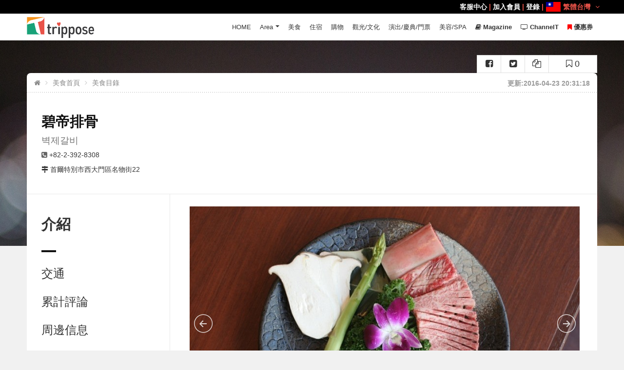

--- FILE ---
content_type: text/html; charset=UTF-8
request_url: https://tw.trippose.com/restaurant/byeokje-galbi-sinchon-branch
body_size: 19318
content:
<!DOCTYPE html>
<!--[if IE 7 ]> <html class="ie ie7"> <![endif]-->
<!--[if IE 8 ]> <html class="ie ie8"> <![endif]-->
<!--[if IE 9 ]> <html class="ie ie9"> <![endif]-->
<!--[if (gt IE 9)|!(IE)]><!-->
<html lang="zh"> <!--<![endif]-->
<head>
<meta name="google-site-verification" content="yqb3IHa1uPXp5Vx95F3u4Joj6c8G4RV_2QcGI5S2Dc0" />
<meta name="msvalidate.01" content="7D6262BD25B52AC656591ED35A4C3B8B" />
<meta charset="utf-8">
<meta http-equiv="cache-control" content="no-cache,must-revalidate"/>
<meta http-equiv="expires" content="0"/>

<meta http-equiv="content-language" content="zh-tw" />
<link rel="canonical" href="https://tw.trippose.com/restaurant/byeokje-galbi-sinchon-branch" >
<link rel="alternate" href="https://www.trippose.com/restaurant/byeokje-galbi-sinchon-branch" hreflang="ja-JP" />
<link rel="alternate" href="https://en.trippose.com/restaurant/byeokje-galbi-sinchon-branch" hreflang="en" />
<link rel="alternate" href="https://cn.trippose.com/restaurant/byeokje-galbi-sinchon-branch" hreflang="zh-CN" />
<link rel="alternate" href="https://tw.trippose.com/restaurant/byeokje-galbi-sinchon-branch" hreflang="zh-Hans-TW" />
<link rel="alternate" href="https://hk.trippose.com/restaurant/byeokje-galbi-sinchon-branch" hreflang="zh-Hans-HK" />
<meta name="viewport" content="width=device-width, initial-scale=0.85, maximum-scale=3, user-scalable=yes,minimum-scale=0.5">
<title>碧帝排骨 | 벽제갈비   : TRIPPOSE</title>
<meta name="description" content="碧帝排骨是從1986年開始營業至今的韓牛高級專賣餐廳，僅選用1等韓牛，並且堅守的1等韓牛的美味。" />
<!-- <meta name="keywords" content="" /> -->
<link rel="shortcut icon" href="/favicon.ico" type="image/x-icon">
<link rel="icon" href="/favicon.ico" type="image/x-icon">

<!-- 페이스북용  -->
<meta property="og:type" content="article" />
<meta property="og:image" content="https://img.trippose.com/thum/1013138/600/450">
<meta property="og:url" content="https://tw.trippose.com/restaurant/byeokje-galbi-sinchon-branch" />
<meta property="og:site_name" content="Trippose - 韓國旅遊" />
<meta property="og:title" content="碧帝排骨 | 벽제갈비   : TRIPPOSE" />
<meta property="og:description" content="碧帝排骨是從1986年開始營業至今的韓牛高級專賣餐廳，僅選用1等韓牛，並且堅守的1等韓牛的美味。" />
<!-- 트위터 -->
<meta name="twitter:card" content="summary" />
<meta name="twitter:url" content="https://tw.trippose.com/restaurant/byeokje-galbi-sinchon-branch" />
<meta name="twitter:title" content="碧帝排骨 | 벽제갈비   : TRIPPOSE" />
<meta name="twitter:description" content="碧帝排骨是從1986年開始營業至今的韓牛高級專賣餐廳，僅選用1等韓牛，並且堅守的1等韓牛" />
<meta name="twitter:image" content="https://img.trippose.com/thum/1013138/600/450" />
<!-- 구글 애드센스 -->
<meta name="google-adsense-account" content="ca-pub-4512469379678890">

<meta http-equiv="X-UA-Compatible" content="IE=Edge">
<meta name="apple-mobile-web-app-capable" content="yes">
<!-- Font Google -->
<!-- <link href='http://fonts.googleapis.com/css?family=Lato:300,400%7COpen+Sans:300,400,600' rel='stylesheet' type='text/css'> -->
<!-- End Font Google -->
<!-- Library CSS -->
<link rel="stylesheet" href="//maxcdn.bootstrapcdn.com/font-awesome/4.5.0/css/font-awesome.min.css?v=1000160">
<link rel="stylesheet" href="/css/library/bootstrap.min.css?v=1000160">
<link rel="stylesheet" href="https://img.trippose.com/css/library/jquery-ui.min.css?v=1000160">
<link rel="stylesheet" href="https://img.trippose.com/css/library/owl.carousel.css?v=1000160">
<link rel="stylesheet" href="https://img.trippose.com/js/jquery.mb.YTPlayer/dist/css/jquery.mb.YTPlayer.min.css?v=1000160">

<link rel="stylesheet" href="https://img.trippose.com/css/library/magnific-popup.css?v=1000160">
<link rel="stylesheet" href="/css/weather-icons.min.css?v=1000160">
<!-- End Library CSS -->
<link rel="stylesheet" href="https://www.trippose.com/css/style.css?v=1000160">
<link rel="stylesheet" href="https://img.trippose.com/css/response.css?v=1000160">
<link rel="stylesheet" href="https://img.trippose.com/css/response-1199.css?v=1000160">
<link rel="stylesheet" href="https://img.trippose.com/css/response-991.css?v=1000160">
<link rel="stylesheet" href="https://img.trippose.com/css/response-767.css?v=1000160">
<link rel="stylesheet" href="https://img.trippose.com/css/response-480.css?v=1000160">
<!-- <link rel="stylesheet" href="https://img.trippose.com/css/response-320.css?v=1000160"> -->

<!-- Latest compiled and minified JavaScript -->
<script src="https://cdn.pannellum.org/2.3/pannellum.js"></script>
<!-- Latest compiled and minified CSS -->
<link rel="stylesheet" href="https://cdn.pannellum.org/2.3/pannellum.css?__v=0.8.5.1">
<script async src="https://www.googletagmanager.com/gtag/js?id=UA-67898741-2"></script>
<script>
  window.dataLayer = window.dataLayer || [];
  function gtag(){dataLayer.push(arguments);}
  gtag('js', new Date());

  gtag('config', 'UA-67898741-2');
  var _LAN = 'TW';

var _LAN = 'TW';
</script>


</head>
<body >
<!-- Wrap -->
<div id="wrap">
<style>
	.hcsb_poweredBy, .hcsb_topTitle{display:none !important}
	.labelssss{
	  color:white;
	  background-color:red;
	  font-size:20px;
	  text-align:center;width:80px;height:80px;line-height:80px;border-radius:100%;white-space:nowrap;
	}
</style>

 <!-- Header -->
 <header id="header" class="header">
	<div class="container">
	 <div class="logo float-left">
	<a href="/" title=""><img src="/images/logo-header2.png?v=1" alt=""></a>
</div>
	  <!-- Bars -->
	  <div class="bars" id="bars"></div>
	  <!-- End Bars -->
		<nav class="navigation nav-c nav-desktop" id="navigation" data-menu-type="1200">
	<div class="nav-inner">
		<a href="#" class="bars-close" id="bars-close"  style="display:none"></a>
		<div class="tb">
			<div class="tb-cell">
				<ul class="menu-list">
					<li><a href="/">HOME</a></li>
					<li>
						<a href="#">Area</a>
						<ul class="sub-menu">
							<li><a href="/seoul/">首爾</a></li>
							<li><a href="/incheon/">仁川</a></li>
							<li><a href="/daejeon/">大田</a></li>
							<li><a href="/daegu/">大邱</a></li>
							<li><a href="/gwangju/">光州</a></li>
							<li><a href="/busan/">釜山</a></li>
							<li><a href="/gyeonggido/">京畿道</a></li>
							<li><a href="/gangwondo/">江原道</a></li>
							<li><a href="/chungcheongdo/">忠淸道</a></li>
							<li><a href="/gyeongsangdo/">慶尙道</a></li>
							<li><a href="/jeollado/">全羅道</a></li>
							<li><a href="/jeju/">濟州</a></li>
						</ul>
					</li>
					<li ><a href="/food/">美食</a></li>
					<li >
						<a href="/lodge/">住宿</a>
					</li>
					<li ><a href="/shopping/" >購物</a></li>
					<li ><a href="/culture-tour/" >觀光/文化</a></li>
					<li ><a href="/ticket-festival-show/">演出/慶典/門票</a></li>
					<li ><a href="/beauty/" >美容/SPA</a></li>
					<li ><a href="/magazine/" ><i class="fa fa-book"></i> <strong>Magazine</strong></a></li>
					<li ><a href="/channel/" ><i class="fa fa-television"></i> <strong>ChannelT</strong></a></li>
										<li ><a href="/coupon/"><i class="fa fa-bookmark" style="color:#f00"></i> <strong>優惠券</strong></a></li>
				</ul>
			</div>
		</div>
	</div>
	</nav>
	<!--End Navigation-->
	<nav class="top-nav" style="box-sizing:border-box;padding-left:15px">
	 	<ul >
	 		<li class="mli">
	 				 			<a href="/help/faq">客服中心</a> |
									<a href="/member/join">加入會員</a> |
					<a href="/member/login">登錄</a> |
								 <div class="currency-lang-bottom dropdown-cn float-right" style="margin-left:5px">
					<div class="dropdown-head">
					<img src="/images/icon/flag_tw.png" />繁體台灣
											<span class="angle-down"><i class="fa fa-angle-down"></i></span>
					</div>
					<div class="dropdown-body">
						<ul>
						 <li ><a href="//www.trippose.com/restaurant/byeokje-galbi-sinchon-branch"><img src="/images/icon/flag_jp.png" />日本語</a></li>
						 <li ><a href="//en.trippose.com/restaurant/byeokje-galbi-sinchon-branch"><img src="/images/icon/flag_en.png" />English</a></li>
						 <li ><a href="//cn.trippose.com/restaurant/byeokje-galbi-sinchon-branch"><img src="/images/icon/flag_cn.png" />简体中文</a></li>
						 <li class="current"><a href="//tw.trippose.com/restaurant/byeokje-galbi-sinchon-branch"><img src="/images/icon/flag_tw.png" />繁體台灣</a></li>
						 <li ><a href="//hk.trippose.com/restaurant/byeokje-galbi-sinchon-branch"><img src="/images/icon/flag_hk.png" />繁體香港</a></li>
						</ul>
					</div>
				   </div>
	 		</li>
	 	</ul>
	</nav>
	</div>
 </header>
 <!-- End Header -->

<!--Banner-->

<section class="sub-banner">
					<div class="bg-parallax" style="background-image:url('/img/bg/bokeh-514948_1920.jpg'); height: 450px;" ></div>

				<div class="logo-banner text-center">
	<a href="/" title="">
	 <img src="/images/logo-banner.png" alt="">
	</a>
</div>
</section>
		<!--End Banner-->
<!-- Main -->
<script type="application/ld+json">
{
 "@context": "http://schema.org",
 "@type": "BreadcrumbList",
 "itemListElement":
 [
  {
   "@type": "ListItem",
   "position": 1,
   "item":
   {
    "@id": "/",
    "name": "首頁"
    }
  },
  {
   "@type": "ListItem",
   "position": 2,
   "item":
   {
    "@id": "/food/",
    "name": "美食首頁"
    }
  },
  {
   "@type": "ListItem",
  "position": 3,
  "item":
   {
     "@id": "/food/list/",
     "name": "美食目錄"
   }
  }
 ]
}
</script>
<div class="main main-dt" >
	<div class="container">
		<div class="main-cn bg-white clearfix">
			<div class="detail-sns-box">
				<a href="javascript:void(0)" title=""  a-key="byeokje-galbi-sinchon-branch" class="add-bookmark awe-btn awe-btn-3 awe-btn-small" >
					<i class="fa fa-bookmark-o"></i> <span>0</span>
				</a>
				<a href="javascript:void(0)" title=""  class="share-url-copy add-sns-facebook awe-btn awe-btn-3 awe-btn-small" ><i class="fa fa-copy"></i></span></a>
				<a href="javascript:void(0)" title=""  class="share-twitter add-sns-twitter awe-btn awe-btn-3 awe-btn-small" ><i class="fa fa-twitter-square"></i></span></a>
				<a href="javascript:void(0)" title=""  class="share-facebook add-sns-google awe-btn awe-btn-3 awe-btn-small" ><i class="fa fa-facebook-square"></i></span></a>
			</div>
			<section class="breakcrumb-sc">
				<ul class="breadcrumb arrow">
					<li><a href="/"><i class="fa fa-home"></i></a></li>
										<li><a href="/food" title="">美食首頁</a></li>
					<li><a href="/food/list/" title="">美食目錄</a></li>
					
				</ul>

				<div class="support float-right">
					<small>更新:2016-04-23 20:31:18</small>
				</div>
			</section>
			<!-- End Breakcrumb -->
						</script>
			<!-- Header Detail -->
			<section class="head-detail"  >
				<div class="head-dt-cn">
					<div class="row">
						<div class="col-sm-12">
							<h1>
								碧帝排骨																<small style="display:block;margin-top:10px">벽제갈비</small>
							</h1>

							<ul>
														<li><i class="fa fa-phone-square"></i> <span>+82-2-392-8308</span></li>
																												</ul>


							<div class="start-address"  >

								<address class="address">
									<i class="fa fa-map-signs"></i> 首爾特別市西大門區名物街22 								</address>

							</div>

						</div>
											</div>
				</div>
			</section>
			<!-- End Header Detail -->
						<!-- Check Rates-->
			<section class="check-rates detail-cn" id="check-rates">
				<div class="row">
					<div class="col-lg-3 detail-sidebar ">
						<div class="scroll-heading">
							<h2>介紹</h2>
							<hr class="hr">
																					<a href="#about-area" title="">交通</a>
							<a href="#review-detail" title="">累計評論</a>
							<a href="#about-distance" title="">周邊信息</a>

						</div>
					</div>
					<div class="col-lg-9 check-rates-cn date-availability-cn">
						<div class="row">
						<div class="row">
						<div >
							<!-- 슬라이더 -->
														<div id="jssor_1" style="position: relative; margin: 0 auto; top: 0px; left: 0px; width: 800px; height: 533px; overflow: hidden; visibility: hidden; background-color: #24262e;">
									<!-- Loading Screen -->
									<div data-u="loading" style="position: absolute; top: 0px; left: 0px;">
										<div style="filter: alpha(opacity=70); opacity: 0.7; position: absolute; display: block; top: 0px; left: 0px; width: 100%; height: 100%;"></div>
										<div style="position:absolute;display:block;background:url('/slider/loading.gif') no-repeat center center;top:0px;left:0px;width:100%;height:100%;"></div>
									</div>
									<div data-u="slides" style="cursor: default; position: relative; top: 0px; left: 0px; width: 800px; height: 533px; overflow: hidden;">
																				<div data-p="144.50" style="display: none;">
													<img data-u="image" src="//img.trippose.com/thum/1013133/800/533" />
													<img data-u="thumb" src="//img.trippose.com/thum/1013133/82/55" />
												</div>
																		<div data-p="144.50" style="display: none;">
													<img data-u="image" src="//img.trippose.com/thum/1013134/800/533" />
													<img data-u="thumb" src="//img.trippose.com/thum/1013134/82/55" />
												</div>
																		<div data-p="144.50" style="display: none;">
													<img data-u="image" src="//img.trippose.com/thum/1013135/800/533" />
													<img data-u="thumb" src="//img.trippose.com/thum/1013135/82/55" />
												</div>
																		<div data-p="144.50" style="display: none;">
													<img data-u="image" src="//img.trippose.com/thum/1013136/800/533" />
													<img data-u="thumb" src="//img.trippose.com/thum/1013136/82/55" />
												</div>
																		<div data-p="144.50" style="display: none;">
													<img data-u="image" src="//img.trippose.com/thum/1013137/800/533" />
													<img data-u="thumb" src="//img.trippose.com/thum/1013137/82/55" />
												</div>
																		<div data-p="144.50" style="display: none;">
													<img data-u="image" src="//img.trippose.com/thum/1013138/800/533" />
													<img data-u="thumb" src="//img.trippose.com/thum/1013138/82/55" />
												</div>
																		<div data-p="144.50" style="display: none;">
													<img data-u="image" src="//img.trippose.com/thum/1013139/800/533" />
													<img data-u="thumb" src="//img.trippose.com/thum/1013139/82/55" />
												</div>
																		<div data-p="144.50" style="display: none;">
													<img data-u="image" src="//img.trippose.com/thum/1013140/800/533" />
													<img data-u="thumb" src="//img.trippose.com/thum/1013140/82/55" />
												</div>
																		<div data-p="144.50" style="display: none;">
													<img data-u="image" src="//img.trippose.com/thum/1013141/800/533" />
													<img data-u="thumb" src="//img.trippose.com/thum/1013141/82/55" />
												</div>
																		<div data-p="144.50" style="display: none;">
													<img data-u="image" src="//img.trippose.com/thum/1013142/800/533" />
													<img data-u="thumb" src="//img.trippose.com/thum/1013142/82/55" />
												</div>
																		<div data-p="144.50" style="display: none;">
													<img data-u="image" src="//img.trippose.com/thum/1013143/800/533" />
													<img data-u="thumb" src="//img.trippose.com/thum/1013143/82/55" />
												</div>
								
									</div>
									<!-- Thumbnail Navigator -->
									<div data-u="thumbnavigator" class="jssort01" style="position:absolute;left:0px;bottom:0px;width:800px;height:80px;" data-autocenter="1">
										<!-- Thumbnail Item Skin Begin -->
										<div data-u="slides" style="cursor: default;">
											<div data-u="prototype" class="p">
												<div class="w">
													<div data-u="thumbnailtemplate" class="t"></div>
												</div>
												<div class="c"></div>
											</div>
										</div>
										<!-- Thumbnail Item Skin End -->
									</div>
									<!-- Arrow Navigator -->
									<span data-u="arrowleft" class="jssora05l" style="top:220px;left:8px;width:40px;height:40px;"></span>
									<span data-u="arrowright" class="jssora05r" style="top:220px;right:8px;width:40px;height:40px;"></span>
							</div>
													</div>
						</div>
						</div>
						<!-- Description -->
						<div class="tour-description"  style="margin-bottom:40px">

						

							<div class="tour-detail-text" style="margin-bottom:40px" id="overview_div">
								<p>
								<p>碧帝排骨是從1986年開始營業至今的韓牛高級專賣餐廳，僅選用1等韓牛，並且堅守的1等韓牛的美味。</p>								</p>

							</div>
							<h2 class="title-detail">利用情報</h2>
							<div class="optional-list" style="margin-bottom:40px">
														<p><span>・特色菜 : </span> 炭烤排骨</p>
														<p><span>・問詢及嚮導 : </span> +82-2-392-8308</p>
														<p><span>・營業時間 : </span> 11:30~12:30</p>
														<p><span>・停車場 : </span> 有</p>
														<p><span>・預約須知 : </span> 接受預約</p>
														<p><span>・休息日 : </span> 全年無休</p>
														<p><span>・座位數 : </span> 100席</p>
														<p><span>・禁煙（是否可吸煙） : </span> 禁煙</p>
														<p><span>・菜單 : </span> 韓牛生排骨 - 77,000韓元
<br>韓牛生牛里脊 - 58,000韓元 
<br>韓牛特牛里脊 - 66,000韓元
<br>韓牛醬燒排骨 - 49,000韓元
<br>韓牛烤肉 - 33,000韓元</p>
														</div>
														<h2 class="title-detail">
								洗手間							</h2>
							<div class="tour-detail-text" style="margin-bottom:40px">
								位於餐廳內的男女分離洗手間							</div>
							




						</div>
				</div>
			</section>
			<!-- End Check Rates -->

			<!-- About Area -->
						<!-- End About Area -->

			<!-- About Area -->
						<!-- End About Area -->

			<!-- About Area -->
			<section class="about-area detail-cn" id="about-area">
				<div class="row">
					<div class="col-lg-3 detail-sidebar">
						<div class="scroll-heading">
							<h2>交通</h2>
							<hr class="hr">
							<a href="#check-rates" title="">介紹</a>
																					<a href="#review-detail" title="">累計評論</a>
							<a href="#about-distance" title="">周邊信息</a>

						</div>
					</div>
					<div class="col-lg-9">
						<div class="about-area-text">
							<h2>交通</h2>
							<p>
															</p>
						</div>
						<div class="hotel-detail-map">
							<div id="hotel-detail-map" data-latlng="37.55779064800,126.93799718210"></div>
							<p class="about-area-location"><i class="fa  fa-map-marker"></i>首爾特別市西大門區名物街22</p>
						</div>
						<br />

													<h3>Traffic information</h3>
															<ul>
																	<li><i class="fa fa-train" aria-hidden="true"></i> Subway Line 2 <b>Sinchon</b> (신촌）- 311m </li>
																	<li><i class="fa fa-train" aria-hidden="true"></i> Subway Line K <b></b> (신촌(경의중앙선)）- 440.7m </li>
																	<li><i class="fa fa-train" aria-hidden="true"></i> Subway Line K <b></b> (서강대）- 687.3m </li>
																</ul>
													

							<div class="tour-detail-text" style="margin-bottom:40px;margin-top: 50px;">

								<p>
								<h3 style="text-align: center;display: block;"><span style="color:#FFFFFF;background-color:#FF7A85;display: block;padding: 11px;font-weight:bold">為你推薦韓國人氣優惠券信息</span><a href="EN.trippose.com/tour/seoulland" target="_blank"><span style="color:#FF0000;"></span></a></h3>

<h3><a href="/tour/seoulland" target="_blank"><span style="color:#FF0000;"></span></a></h3>

<div class="row three-col">
<div class="col-md-4 col-1">
<p><img alt="" src="//img.trippose.com/thum/1105159/600/600" /></p>

<p>★<strong><a href="/tour/seoulland" target="_blank">Seoulland Amusement Park Daily Pass Discount Ticket</a></strong></p>
</div>

<div class="col-md-4 col-2">
<p><img alt="" src="//img.trippose.com/thum/1080629/600/600" /></p>

<p>★<strong><a href="/este/myeongdong-hana-mud-sauna" target="_blank">明洞花MUD汗蒸幕（Hana Mud汗蒸房 女性專用汗蒸房）</a></strong></p>
</div>

<div class="col-md-4 col-3">
<p><img alt="" src="//img.trippose.com/thum/1106566/600/600" /></p>

<p>★<strong><a href="/magazine?cate=11" target="_blank">今天誰最耀眼？揭秘K-pop偶像與韓流明星的生日派對！</a></strong></p>
</div>
</div>

<p><span style="font-size: 14px;"></span></p>

<div class="row three-col">
<div class="col-md-4 col-1">
<p><img alt="" src="//img.trippose.com/thum/1105308/600/600" />▷▶<strong><a href="/restaurant/dami-porridge" target="_blank">多味粥 明洞本店クーポン<br />
Dami Porridge(Damijuk) Coupon</a></strong></p>
</div>

<div class="col-md-4 col-2">
<p><img alt="" src="//img.trippose.com/thum/1105512/600/600" /><br />
▷▶&nbsp;<strong><a href="/shopping/all-mask-story-coupon" target="_blank">ALL MASK STORY Myeongdong Branch Coupon x GIFT</a></strong></p>
</div>

<div class="col-md-4 col-3">
<p><img alt="" src="//img.trippose.com/thum/1105618/600/600" /><br />
▷▶ <strong><a href="https://www.trippose.com/magazine/immerse-in-the-ultimate-casino-excursion-of-south-korea" target="_blank">Paradise Walkerhill Casino Coupon</a></strong></p>
</div>
</div>

<div class="row three-col">
<div class="col-md-4 col-1">
<p><img alt="" src="//img.trippose.com/thum/1105945/600/600" /></p>

<p>▷▶ <em><strong><a href="/magazine/enjoy-the-best-of-myeongdong" target="_blank">享受明洞，首爾的精華，利用獨家優惠券 - 韓國之旅的必訪勝地！</a></strong></em></p>
</div>

<div class="col-md-4 col-2">
<p><img alt="" src="//img.trippose.com/thum/1105130/600/600" /></p>

<p>▶▷<a href="/search?k=신세계" target="_blank">&nbsp;<strong>新世界免稅店優惠券<br />
新世界百貨店總店</strong></a></p>
</div>

<div class="col-md-4 col-3">
<p><img alt="" src="//img.trippose.com/thum/1105949/600/600" /></p>

<p>▶▷ <a href="/restaurant/deungchonshabukalguksu-myeongdong-branch" target="_blank"><strong>Deungchon Shabu Kalguksu Myeongdong Branch COUPON</strong></a></p>
</div>
</div>

<div style="text-align: center;"><span style="color:#008000;"></span>

<div style="text-align: center;"><span style="color:#008000;"><br />
▼</span> <a href="/tour/incheon-five-senses-stamp-tour" target="_blank"><span style="color:#FF0000;"></span><span style="color:#FF0000;">全感官體驗「1883仁川全球蓋章之旅」</span></a><span style="color:#008000;">▼</span></div>
<span style="color:#008000;"><a href="/tour/incheon-five-senses-stamp-tour" target="_blank"><img alt="" src="//img.trippose.com/thum/1108144/1499/537" /></a><br />
<br />
<br />
▼</span> <a href="/magazine/immerse-in-the-ultimate-casino-excursion-of-south-korea" target="_blank"><span style="color:#FF0000;">Korea Casino Coupon /&nbsp;韓国カジノクーポン / 韓國娛樂場優惠券</span></a>&nbsp;<span style="color:#008000;">▼</span></div>
<a href="/magazine/immerse-in-the-ultimate-casino-excursion-of-south-korea" target="_blank"><img alt="" src="//img.trippose.com/thum/1107639/1884/564" /></a>								</p>

							</div>
					</div>


				</div>
			</section>
			<!-- End About Area -->

			<!-- Hotel Detail Reviews -->
			<section class="review-detail detail-cn" id="review-detail">

				<div class="row">
					<div class="col-lg-3 detail-sidebar">
						<div class="scroll-heading">
							<h2>累計評論</h2>
							<hr class="hr">
							<a href="#check-rates" title="">介紹</a>
																					<a href="#about-distance" title="">周邊信息</a>
							<a href="#about-area" title="">交通</a>
						</div>
					</div>
					<div class="col-lg-9 review-detail-cn">
						<!-- Review All -->
						<div class="review-all" id="review-box">
							<h4 class="review-h">累計評論(0)</h4>						</div>
						<!-- End Review All -->
					</div>
				</div>
			</section>
			<!-- End Hotel Detail Reviews -->

			<section class="detail-footer detail-cn">
				<div class="row">
					<div class="col-lg-3"></div>
					<div class="col-lg-9 detail-footer-cn">
						<!-- End Show More Book -->
						<div class="leave-comment">
							<h3 class="reply-title">撰寫評論</h3>
							<div class="form-contact row">
								<form id="add-comment-form" method="post"  enctype="multipart/form-data">
									<div class="col-xs-12"  style="padding-top:20px">
										<span style="margin-right:15px">選擇分數</span>
										<input id="ex6" name="score" type="text" data-slider-min="1" data-slider-max="5" data-slider-step="1" data-slider-value="5"/>
										<span id="ex6CurrentSliderValLabel" style="margin-left:15px">分數 : <span id="ex6SliderVal" >5</span>分</span>
										<p style="padding-top:10px;color:#555">

											請根據服務質量、位置、價格、衛生等選擇綜合分數。										</p>
									</div>
									<div class="col-xs-12">
										<div class="form-field form-field-area">
											<h4>累計評論</h4>
											<textarea name="message" id="message" cols="20" rows="10" class="field-input" ></textarea>
										</div>
									</div>
									<div class="col-xs-12">
										<button class="awe-btn awe-btn-2 arrow-right arrow-white awe-btn-lager float-right comment-add-btn">確定</button>
									</div>
									<input type="hidden" name="a_seq" value="1004310" />

								</form>
							</div>
						</div>
					</div>
				</div>
			</section>


			<!-- Check Rates-->
			<section class="check-rates detail-cn" id="about-distance">
				<div class="row">
					<div class="col-lg-3 detail-sidebar">
						<div class="scroll-heading">
							<h2>周邊信息</h2>
							<hr class="hr">
							<a href="#check-rates" title="">介紹</a>
																					<a href="#about-area" title="">交通</a>
							<a href="#review-detail" title="">累計評論</a>
						</div>
					</div>
					<div class="col-lg-9 check-rates-cn date-availability-cn">
						<!-- Description -->
												<h2 class="title-detail">周邊信息</h2>
						<ul class="tabs-availability">
														<li class="active"><a data-toggle="tab" href="#section_food">美食</a></li>
														<li ><a data-toggle="tab" href="#section_shopping">購物</a></li>
														<li ><a data-toggle="tab" href="#section_tour">觀光/文化</a></li>
														<li ><a data-toggle="tab" href="#section_lodge">住宿</a></li>
														<li ><a data-toggle="tab" href="#section_este">美容/SPA</a></li>
													</ul>
						<div class="tab-content" style="margin-bottom: 40px">
														<div id="section_food" class="cruise-dates-tabs tab-pane fade cabin-type-cn active in"">
							<div class="responsive-table">
								<table class="table cabin-type-tabel table-radio">
								<tbody>
																		<tr onclick="location.href='/restaurant/chloris-sinchon-branch'">
									<td class="td-room">

										<figure><img src="//img.trippose.com/thum/1070165/170/108" alt="">
										</figure>
																				<h2><a href="/restaurant/chloris-sinchon-branch" title="Chloris新村店">Chloris新村店</a></h2>
										<p ><i class="fa fa-map-marker"></i> 首爾 > 新村・梨大</p>
										<p>Chloris新村1號店，是以法國巴黎聖米歇爾街道上具有歷史的Salon de The為主題於2004年所開的Chloris本店。嚴選歐洲傳統的Tea品牌，以Chloris專屬的比例再次調配出混合的獨創性Tea Line，受到廣大的顧客青睞。拋開熱鬧的街道，能夠幫</p>
									</td>
									<td class="t-price">
									<div class="price-box">
									<span class="price"><ins>67m</ins></span>
									</div>
									</td>
									</tr>
																		<tr onclick="location.href='/restaurant/chuncheonjip-dakgalbi-makguksu-sinchon-branch'">
									<td class="td-room">

										<figure><img src="//img.trippose.com/thum/1066191/170/108" alt="">
										</figure>
																				<h2><a href="/restaurant/chuncheonjip-dakgalbi-makguksu-sinchon-branch" title="春川辣炒雞&amp;蕎麥麵(新村店)">春川辣炒雞&amp;蕎麥麵(新村店)</a></h2>
										<p ><i class="fa fa-map-marker"></i> 首爾 > 新村・梨大</p>
										<p>春川辣炒雞將雞肉與辣醬混合，經鐵板炒過後品嚐。雞肉去骨口味極佳，小菜通心麵和泡菜則無限量供應。</p>
									</td>
									<td class="t-price">
									<div class="price-box">
									<span class="price"><ins>187m</ins></span>
									</div>
									</td>
									</tr>
																		<tr onclick="location.href='/restaurant/la-celtique'">
									<td class="td-room">

										<figure><img src="//img.trippose.com/thum/1059260/170/108" alt="">
										</figure>
																				<h2><a href="/restaurant/la-celtique" title="La Celtique">La Celtique</a></h2>
										<p ><i class="fa fa-map-marker"></i> 首爾 > 新村・梨大</p>
										<p>由來自法國布列塔尼地區的查理所經營的可麗餅專賣店，以蕎麥粉製成的可麗餅中加入各種餡料，可作為正餐享用；用小麥粉所製成的香甜可麗餅中夾入水果、巧克力，佐以冰淇淋，最適合當最甜點。在可感受布列塔尼地區風情</p>
									</td>
									<td class="t-price">
									<div class="price-box">
									<span class="price"><ins>227m</ins></span>
									</div>
									</td>
									</tr>
																		<tr onclick="location.href='/restaurant/samho-bokjip-sinchon-branch'">
									<td class="td-room">

										<figure><img src="//img.trippose.com/thum/1096654/170/108" alt="">
										</figure>
																				<h2><a href="/restaurant/samho-bokjip-sinchon-branch" title="三湖河豚家 新村">三湖河豚家 新村</a></h2>
										<p ><i class="fa fa-map-marker"></i> 首爾 > 新村・梨大</p>
										<p>位於首爾特別市新村的河豚專賣店。河豚料理專賣店。招牌菜是中華多紀魨。</p>
									</td>
									<td class="t-price">
									<div class="price-box">
									<span class="price"><ins>294m</ins></span>
									</div>
									</td>
									</tr>
																		<tr onclick="location.href='/restaurant/mobum-tteok-bokki-1976-sinchon-branch'">
									<td class="td-room">

										<figure><img src="//img.trippose.com/thum/1077707/170/108" alt="">
										</figure>
																				<h2><a href="/restaurant/mobum-tteok-bokki-1976-sinchon-branch" title="模範炒年糕1976 新村直營店">模範炒年糕1976 新村直營店</a></h2>
										<p ><i class="fa fa-map-marker"></i> 首爾 > 新村・梨大</p>
										<p>1976年開業至今，擁有40年傳統美味的元祖肥牛辣炒年糕店，如今由第四代傳人運營。本店辣炒年糕最大的特色便是使用長度為30厘米的年糕制作，食客可根據個人的習慣將年糕剪成不同的長度後食用。
除了招牌肥牛辣炒年糕以</p>
									</td>
									<td class="t-price">
									<div class="price-box">
									<span class="price"><ins>320m</ins></span>
									</div>
									</td>
									</tr>
																	</tbody>
								</table>
							</div>
							</div>
														<div id="section_shopping" class="cruise-dates-tabs tab-pane fade cabin-type-cn "">
							<div class="responsive-table">
								<table class="table cabin-type-tabel table-radio">
								<tbody>
																		<tr onclick="location.href='/shopping/skin-food-sinchon-branch'">
									<td class="td-room">

										<figure><img src="//img.trippose.com/thum/1010092/170/108" alt="">
										</figure>
																				<h2><a href="/shopping/skin-food-sinchon-branch" title="Skin Food ">Skin Food </a></h2>
										<p ><i class="fa fa-map-marker"></i> 首爾 > 新村・梨大</p>
										<p>Skin Food嚴選對皮膚有益的食材，以將食材的營養完整轉移到皮膚為概念開發產品。從產品的香味到容器皆符合食材的概念，增添生活樂趣，亦可購得韓方化妝品。位於繁華鬧區內，擁有寬闊的賣場與各式化妝品相關產品，深受日</p>
									</td>
									<td class="t-price">
									<div class="price-box">
									<span class="price"><ins>212m</ins></span>
									</div>
									</td>
									</tr>
																		<tr onclick="location.href='/shopping/hyundai-department-store-sinchon-branch'">
									<td class="td-room">

										<figure><img src="//img.trippose.com/thum/1061586/170/108" alt="">
										</figure>
																				<h2><a href="/shopping/hyundai-department-store-sinchon-branch" title="現代百貨公司新村店">現代百貨公司新村店</a></h2>
										<p ><i class="fa fa-map-marker"></i> 首爾 > 新村・梨大</p>
										<p>現代百貨新村店是創造新生活文化的百貨公司，給顧客更高品質的感動。顧客能夠在此找到屬於自己的風格，享受更有品味的生活。這裡有符合新村的主要顧客年輕人口味的品牌和商品，百貨公司也與地鐵有通道連接，交通上非</p>
									</td>
									<td class="t-price">
									<div class="price-box">
									<span class="price"><ins>278m</ins></span>
									</div>
									</td>
									</tr>
																		<tr onclick="location.href='/shopping/artbox-yonsei-university-branch'">
									<td class="td-room">

										<figure><img src="//img.trippose.com/thum/1010206/170/108" alt="">
										</figure>
																				<h2><a href="/shopping/artbox-yonsei-university-branch" title="ART BOX延世大店">ART BOX延世大店</a></h2>
										<p ><i class="fa fa-map-marker"></i> 首爾 > 新村・梨大</p>
										<p>Art box以獨特的設計與新穎的創意，擺脫平凡的日常生活，可徜徉在自由想像空間的地方。以突出的感性與無限的創意空間，可感受到新鮮的樂趣。各類特色商品、趣味商品、辦公用品等與文具相關的所有商品皆可在Art box購得。</p>
									</td>
									<td class="t-price">
									<div class="price-box">
									<span class="price"><ins>404m</ins></span>
									</div>
									</td>
									</tr>
																		<tr onclick="location.href='/shopping/migliore-sinchon-branch'">
									<td class="td-room">

										<figure><img src="//img.trippose.com/thum/1092331/170/108" alt="">
										</figure>
																				<h2><a href="/shopping/migliore-sinchon-branch" title="美利來">美利來</a></h2>
										<p ><i class="fa fa-map-marker"></i> 首爾 > 新村・梨大</p>
										<p>新村M美利來(Miliore)是外國觀光客常來訪的年輕購物Mall，販售的商品涵蓋多種領域與種類，亦設有複合式電影院。</p>
									</td>
									<td class="t-price">
									<div class="price-box">
									<span class="price"><ins>438m</ins></span>
									</div>
									</td>
									</tr>
																		<tr onclick="location.href='/shopping/heynature-ewha-univ-branch'">
									<td class="td-room">

										<figure><img src="//img.trippose.com/thum/1014663/170/108" alt="">
										</figure>
																				<h2><a href="/shopping/heynature-ewha-univ-branch" title="Heynature梨大店">Heynature梨大店</a></h2>
										<p ><i class="fa fa-map-marker"></i> 首爾 > 新村・梨大</p>
										<p>Heynature為以自然原料為基礎，開發並生產能幫助肌膚回復到原本健康、充滿活力的狀態的品牌。所有產品皆不含人工香料與色素，而為配合各種類型的膚質，品牌也於自家研究所與工廠持續不斷地研究開發，經徹底且嚴格的測試</p>
									</td>
									<td class="t-price">
									<div class="price-box">
									<span class="price"><ins>509m</ins></span>
									</div>
									</td>
									</tr>
																		<tr onclick="location.href='/shopping/aritaum-ewhayeodae-branch'">
									<td class="td-room">

										<figure><img src="//img.trippose.com/thum/1010632/170/108" alt="">
										</figure>
																				<h2><a href="/shopping/aritaum-ewhayeodae-branch" title="Aritaum ">Aritaum </a></h2>
										<p ><i class="fa fa-map-marker"></i> 首爾 > 新村・梨大</p>
										<p>賣場規模足足大其它賣場2倍的程度，位於梨大附近的中心商圈(梨大-新村火車站)前，為剛開幕的賣場。附近有新村直營店、梨大直營店，新村Grand百貨公司1樓亦有分店。可在店內購得各家品牌的化妝品，選擇性大。玄彬與宋慧</p>
									</td>
									<td class="t-price">
									<div class="price-box">
									<span class="price"><ins>521m</ins></span>
									</div>
									</td>
									</tr>
																		<tr onclick="location.href='/shopping/innisfree-ewha'">
									<td class="td-room">

										<figure><img src="//img.trippose.com/thum/1008940/170/108" alt="">
										</figure>
																				<h2><a href="/shopping/innisfree-ewha" title="Innisfree(梨大店)">Innisfree(梨大店)</a></h2>
										<p ><i class="fa fa-map-marker"></i> 首爾 > 新村・梨大</p>
										<p>INNIS(島)與FREE(自由)為其象徵，以自然親環境商品為主要原料製作、販售。將喚醒肌膚朝氣的4種濟州產植物-綠茶、蜜橘、油菜花、百年草的能源與火山岩層水一起濃縮製成為Innisfree最大的特色。位於梨大前繁華鬧區，賣場規模寬</p>
									</td>
									<td class="t-price">
									<div class="price-box">
									<span class="price"><ins>566m</ins></span>
									</div>
									</td>
									</tr>
																		<tr onclick="location.href='/shopping/ewha-womans-university-fashion-street'">
									<td class="td-room">

										<figure><img src="//img.trippose.com/thum/1077051/170/108" alt="">
										</figure>
																				<h2><a href="/shopping/ewha-womans-university-fashion-street" title="梨大時尚街">梨大時尚街</a></h2>
										<p ><i class="fa fa-map-marker"></i> 首爾 > 新村・梨大</p>
										<p>&ldquo;梨大時尚街&rdquo;是年輕女性們的時尚之城。與其它地區不同是的，這裡以面向十七八歲到二十三四歲之間這個年齡段女性的產品居多。沿著從地鐵2號線梨大站出口通往梨大正門方向的路，走進左側的胡同，小小的街店鱗次</p>
									</td>
									<td class="t-price">
									<div class="price-box">
									<span class="price"><ins>598m</ins></span>
									</div>
									</td>
									</tr>
																	</tbody>
								</table>
							</div>
							</div>
														<div id="section_tour" class="cruise-dates-tabs tab-pane fade cabin-type-cn "">
							<div class="responsive-table">
								<table class="table cabin-type-tabel table-radio">
								<tbody>
																		<tr onclick="location.href='/tour/yeonsero'">
									<td class="td-room">

										<figure><img src="//img.trippose.com/thum/1015798/170/108" alt="">
										</figure>
																				<h2><a href="/tour/yeonsero" title="延世路">延世路</a></h2>
										<p ><i class="fa fa-map-marker"></i> 首爾 > 新村・梨大</p>
										<p>從新村站到延世大學之間的延世路一帶，就是新村的中心地帶。所有的繁華，都是由這個中心點，向四周延伸出去。延世路自從1999年被選定為“最想散步的街道“後，便增設行道樹、和新村一帶的地圖導引。延世路上林立著各</p>
									</td>
									<td class="t-price">
									<div class="price-box">
									<span class="price"><ins>376m</ins></span>
									</div>
									</td>
									</tr>
																		<tr onclick="location.href='/culture/geek-live-house'">
									<td class="td-room">

										<figure><img src="//img.trippose.com/thum/1018288/170/108" alt="">
										</figure>
																				<h2><a href="/culture/geek-live-house" title="Geek Livehouse">Geek Livehouse</a></h2>
										<p ><i class="fa fa-map-marker"></i> 首爾 > 弘大</p>
										<p>Geek Livehouse位在以夜店,Bar等著名的弘大週邊。這裡是以表演為主的Bar，2003年2月由專業音樂人共同設立。正因出於音樂人之手，這裡的舞臺、音響及照明設備均屬專業一流。這裡不僅舉辦獨立樂隊的表演，亦向專業和業餘音樂人</p>
									</td>
									<td class="t-price">
									<div class="price-box">
									<span class="price"><ins>552m</ins></span>
									</div>
									</td>
									</tr>
																		<tr onclick="location.href='/culture/ewha-womans-university-museum'">
									<td class="td-room">

										<figure><img src="//img.trippose.com/thum/1017188/170/108" alt="">
										</figure>
																				<h2><a href="/culture/ewha-womans-university-museum" title="梨花女子大學博物館">梨花女子大學博物館</a></h2>
										<p ><i class="fa fa-map-marker"></i> 首爾 > 新村・梨大</p>
										<p>梨花女子大學博物館于1935年日本統治時期，為了保存韓國境內文化遺產，由教授和學生們一起收集的民俗品、木工品、陶瓷器等，在本館一樓陳列展示開始為創設的契機。博物館為了學生和一般民眾，于1972年開始每年舉辦展覽</p>
									</td>
									<td class="t-price">
									<div class="price-box">
									<span class="price"><ins>655m</ins></span>
									</div>
									</td>
									</tr>
																		<tr onclick="location.href='/culture/sogang-university'">
									<td class="td-room">

										<figure><img src="//img.trippose.com/thum/1059255/170/108" alt="">
										</figure>
																				<h2><a href="/culture/sogang-university" title="西江大學[Sogang University]">西江大學[Sogang University]</a></h2>
										<p ><i class="fa fa-map-marker"></i> 首爾 > 汝矣島・永登浦・麻浦</p>
										<p>西江大學為一所位於首爾市新水洞的私立大學。以天主教信仰和耶穌會的教育理念為基礎，跟隨大韓民國的教育精神而設立的一所教育機關。以小班制培養精英的教育方式，帶領韓國私立學校掀起一波風潮的西江大學，透過嚴格</p>
									</td>
									<td class="t-price">
									<div class="price-box">
									<span class="price"><ins>729m</ins></span>
									</div>
									</td>
									</tr>
																		<tr onclick="location.href='/culture/sanwoolim-theater'">
									<td class="td-room">

										<figure><img src="//img.trippose.com/thum/1012559/170/108" alt="">
										</figure>
																				<h2><a href="/culture/sanwoolim-theater" title="Sanwoollim小劇場">Sanwoollim小劇場</a></h2>
										<p ><i class="fa fa-map-marker"></i> 首爾 > 汝矣島・永登浦・麻浦</p>
										<p>秉持著保守裡的進步精神，一路走來用心準備傑出話劇的劇團－Sanwoollim是韓國唯一獨立擁有專用劇場的劇團。1969年 12月，諾貝爾文學獎得獎作品薩謬爾‧貝克特(Samuel Beckett)的《等待果陀(Waiting for Godot)》在韓國首演， 這部難以</p>
									</td>
									<td class="t-price">
									<div class="price-box">
									<span class="price"><ins>760m</ins></span>
									</div>
									</td>
									</tr>
																		<tr onclick="location.href='/tour/gyeongui-line-book-street'">
									<td class="td-room">

										<figure><img src="//img.trippose.com/thum/1083448/170/108" alt="">
										</figure>
																				<h2><a href="/tour/gyeongui-line-book-street" title="京義線書街">京義線書街</a></h2>
										<p ><i class="fa fa-map-marker"></i> 首爾 > </p>
										<p>於2016年10月完工的京義線書街，是以書為主題的特色街道，也是為提供市民閱讀機會，利用弘大附近京義線廢棄鐵路腹地打造而成的複合文化空間。這裡的書庫內部裝潢極具巧思，自18世紀後期展現正祖以文治國企圖的代表民畫</p>
									</td>
									<td class="t-price">
									<div class="price-box">
									<span class="price"><ins>860m</ins></span>
									</div>
									</td>
									</tr>
																		<tr onclick="location.href='/culture/ewha-welcome-center'">
									<td class="td-room">

										<figure><img src="//img.trippose.com/thum/1079481/170/108" alt="">
										</figure>
																				<h2><a href="/culture/ewha-welcome-center" title="梨花接待中心">梨花接待中心</a></h2>
										<p ><i class="fa fa-map-marker"></i> 首爾 > 新村・梨大</p>
										<p>梨花接待中心於2013年開館，是韓國大學中最早設立的國際宣傳及綜合接待中心。接待中心由服務台、展覽廳、紀念品店所組成。在服務台訪客們可以獲得有關於梨花女子大學的各種資訊，展示廳內則展覽著梨花女大的歷史、傳</p>
									</td>
									<td class="t-price">
									<div class="price-box">
									<span class="price"><ins>877m</ins></span>
									</div>
									</td>
									</tr>
																	</tbody>
								</table>
							</div>
							</div>
														<div id="section_lodge" class="cruise-dates-tabs tab-pane fade cabin-type-cn "">
							<div class="responsive-table">
								<table class="table cabin-type-tabel table-radio">
								<tbody>
																		<tr onclick="location.href='/lodge/echae-2-goodstay'">
									<td class="td-room">

										<figure><img src="//img.trippose.com/thum/1016778/170/108" alt="">
										</figure>
																				<h2><a href="/lodge/echae-2-goodstay" title="echae2[優秀住宿設施] ">echae2[優秀住宿設施] </a></h2>
										<p ><i class="fa fa-map-marker"></i> 首爾 > </p>
										<p>位於首爾新村的echae是間著重於基礎的整潔的汽車旅館，其華麗的裝修與每間以不同主題構成的客房皆極其吸引眼球。新村是充滿年輕與活力的地方，僅在新村街道上走走，就能達到轉換心情的效果。如果您想找尋在青春空間&ldq</p>
									</td>
									<td class="t-price">
									<div class="price-box">
									<span class="price"><ins>76m</ins></span>
									</div>
									</td>
									</tr>
																		<tr onclick="location.href='/lodge/echae-1-goodstay'">
									<td class="td-room">

										<figure><img src="//img.trippose.com/thum/1016762/170/108" alt="">
										</figure>
																				<h2><a href="/lodge/echae-1-goodstay" title="echae1[優秀住宿設施] ">echae1[優秀住宿設施] </a></h2>
										<p ><i class="fa fa-map-marker"></i> 首爾 > 新村・梨大</p>
										<p>位於首爾新村的echae是間著重於基礎的整潔的汽車旅館，其華麗的裝修與每間以不同主題構成的客房皆極其吸引眼球。新村是充滿年輕與活力的地方，僅在新村街道上走走，就能達到轉換心情的效果。如果您想找尋在青春空間&ldq</p>
									</td>
									<td class="t-price">
									<div class="price-box">
									<span class="price"><ins>114m</ins></span>
									</div>
									</td>
									</tr>
																		<tr onclick="location.href='/lodge/hotel-gaeul-goodstay'">
									<td class="td-room">

										<figure><img src="//img.trippose.com/thum/1014023/170/108" alt="">
										</figure>
																				<h2><a href="/lodge/hotel-gaeul-goodstay" title="秋日酒店[優秀住宿設施]">秋日酒店[優秀住宿設施]</a></h2>
										<p ><i class="fa fa-map-marker"></i> 首爾 > 新村・梨大</p>
										<p>秋日酒店（Hotel Gaeul）位於首爾新村。以高檔設施和服務營造新村頂級的現代與古典氛圍，進一步打動和吸引遊客。酒店致力於打造美麗整潔的空間和提供舒適休息的空間。在年青人之街新村，各種購物場所、看點和美食繁多，</p>
									</td>
									<td class="t-price">
									<div class="price-box">
									<span class="price"><ins>121m</ins></span>
									</div>
									</td>
									</tr>
																		<tr onclick="location.href='/lodge/baron-de-paris-goodstay'">
									<td class="td-room">

										<figure><img src="//img.trippose.com/thum/1014619/170/108" alt="">
										</figure>
																				<h2><a href="/lodge/baron-de-paris-goodstay" title="Baron the Paris[優秀住宿設施] ">Baron the Paris[優秀住宿設施] </a></h2>
										<p ><i class="fa fa-map-marker"></i> 首爾 > </p>
										<p>在日新月異、生生不息的時尚氣息濃郁的新村中心，有一個可以體驗異國風情的Baron the Paris酒店。與新村絢爛的照明不同，該建築採用了淡粉色的燈光，突顯其與眾不同的格調。酒店延續了巴黎的懷舊風格，將文化藝術之都巴黎</p>
									</td>
									<td class="t-price">
									<div class="price-box">
									<span class="price"><ins>145m</ins></span>
									</div>
									</td>
									</tr>
																		<tr onclick="location.href='/lodge/echae-3-goodstay'">
									<td class="td-room">

										<figure><img src="//img.trippose.com/thum/1016737/170/108" alt="">
										</figure>
																				<h2><a href="/lodge/echae-3-goodstay" title="echae3[優秀住宿設施] ">echae3[優秀住宿設施] </a></h2>
										<p ><i class="fa fa-map-marker"></i> 首爾 > </p>
										<p>位於首爾新村的echae是間著重於基礎的整潔的汽車旅館，其華麗的裝修與每間以不同主題構成的客房皆極其吸引眼球。新村是充滿年輕與活力的地方，僅在新村街道上走走，就能達到轉換心情的效果。如果您想找尋在青春空間&ldq</p>
									</td>
									<td class="t-price">
									<div class="price-box">
									<span class="price"><ins>159m</ins></span>
									</div>
									</td>
									</tr>
																		<tr onclick="location.href='/lodge/icos-guesthouse'">
									<td class="td-room">

										<figure><img src="//img.trippose.com/thum/1014428/170/108" alt="">
										</figure>
																				<h2><a href="/lodge/icos-guesthouse" title="icos 客房旅館2 ">icos 客房旅館2 </a></h2>
										<p ><i class="fa fa-map-marker"></i> 首爾 > </p>
										<p></p>
									</td>
									<td class="t-price">
									<div class="price-box">
									<span class="price"><ins>309m</ins></span>
									</div>
									</td>
									</tr>
																		<tr onclick="location.href='/lodge/24-guesthouse-sinchon-goodstay'">
									<td class="td-room">

										<figure><img src="//img.trippose.com/thum/1013180/170/108" alt="">
										</figure>
																				<h2><a href="/lodge/24-guesthouse-sinchon-goodstay" title="24Guesthouse 新村店[優秀住宿設施GoodStay]">24Guesthouse 新村店[優秀住宿設施GoodStay]</a></h2>
										<p ><i class="fa fa-map-marker"></i> 首爾 > </p>
										<p>24Guest House新村店為以市區中的國際Guesthouse為概念而誕生，並以保有外國人最想住宿的韓國特色、價格合理的實用客房、精通外語，可提供旅遊導覽的年輕營運團隊、連接機場的便利大眾交通工具為傲。由於位於潮流領先的首爾</p>
									</td>
									<td class="t-price">
									<div class="price-box">
									<span class="price"><ins>400m</ins></span>
									</div>
									</td>
									</tr>
																		<tr onclick="location.href='/lodge/sinchon-sisters-hostel'">
									<td class="td-room">

										<figure><img src="//img.trippose.com/thum/1097552/170/108" alt="">
										</figure>
																				<h2><a href="/lodge/sinchon-sisters-hostel" title="新村Sisters[韓國觀光品質認證/Korea Quality] 신촌 시스터즈 [한국관광 품질인증/Korea Quality]">新村Sisters[韓國觀光品質認證/Korea Quality] 신촌 시스터즈 [한국관광 품질인증/Korea Quality]</a></h2>
										<p ><i class="fa fa-map-marker"></i> 首爾 > </p>
										<p>位於首爾麻浦區老姑山洞的guesthouse，是喜愛旅行的屋主專為年輕遊客打造的空間。客房總計12間，房型分別為雙人房、三人房與四人房，四人房又分別為設有2張雙人床、2張雙層床的房型。
客房內皆設有可淋浴的浴室，雖然未</p>
									</td>
									<td class="t-price">
									<div class="price-box">
									<span class="price"><ins>473m</ins></span>
									</div>
									</td>
									</tr>
																		<tr onclick="location.href='/lodge/ultari-house-goodstay'">
									<td class="td-room">

										<figure><img src="//img.trippose.com/thum/1014115/170/108" alt="">
										</figure>
																				<h2><a href="/lodge/ultari-house-goodstay" title="籬笆旅館[優秀住宿設施]">籬笆旅館[優秀住宿設施]</a></h2>
										<p ><i class="fa fa-map-marker"></i> 首爾 > 汝矣島・永登浦・麻浦</p>
										<p>韓國背包客旅館（Backpackers Korea）位於首爾新村。新村是首爾的代表性年青人之街。新村可以讓人盡享購物的樂趣，正如&ldquo;年青之街&rdquo;其名，這裡各種文化並存，樂趣無窮，背包客旅館可謂新村的最佳投宿之地。您也可以</p>
									</td>
									<td class="t-price">
									<div class="price-box">
									<span class="price"><ins>482m</ins></span>
									</div>
									</td>
									</tr>
																		<tr onclick="location.href='/lodge/peter-cat-hotel-goodstay'">
									<td class="td-room">

										<figure><img src="//img.trippose.com/thum/1019005/170/108" alt="">
										</figure>
																				<h2><a href="/lodge/peter-cat-hotel-goodstay" title="Peter Cat Hotel - Goodstay ">Peter Cat Hotel - Goodstay </a></h2>
										<p ><i class="fa fa-map-marker"></i> 首爾 > </p>
										<p>萬寶龍汽車旅館鄰近年輕人聚集的首爾市麻浦區新村站，徒步可抵達新村、弘大、梨大、西江大等大學，地處繁華購物中心。往返金浦、仁川等機場皆很方便，前往金浦機場的巴士不用換乘30分鐘內可抵達，地點只需換乘1次、40</p>
									</td>
									<td class="t-price">
									<div class="price-box">
									<span class="price"><ins>484m</ins></span>
									</div>
									</td>
									</tr>
																	</tbody>
								</table>
							</div>
							</div>
														<div id="section_este" class="cruise-dates-tabs tab-pane fade cabin-type-cn "">
							<div class="responsive-table">
								<table class="table cabin-type-tabel table-radio">
								<tbody>
																		<tr onclick="location.href='/este/ara-therapy'">
									<td class="td-room">

										<figure><img src="//img.trippose.com/thum/1013697/170/108" alt="">
										</figure>
																				<h2><a href="/este/ara-therapy" title="ARA Therapy">ARA Therapy</a></h2>
										<p ><i class="fa fa-map-marker"></i> 首爾 > 新村・梨大</p>
										<p>ARA Therapy為新村價格合理、氣氛佳，且擁有實力出色的按摩師的健康管理店，不論情侶、家庭或三五好友，男女老少皆適合來此盡情放鬆。此處也是舒適的休憩空間，堪稱都市的綠洲，店內免費提供香草足浴與健康茶，讓顧客可</p>
									</td>
									<td class="t-price">
									<div class="price-box">
									<span class="price"><ins>474m</ins></span>
									</div>
									</td>
									</tr>
																		<tr onclick="location.href='/spa/hongdae-happy-day-spa'">
									<td class="td-room">

										<figure><img src="//img.trippose.com/thum/1018966/170/108" alt="">
										</figure>
																				<h2><a href="/spa/hongdae-happy-day-spa" title="弘大Happy Day SPA">弘大Happy Day SPA</a></h2>
										<p ><i class="fa fa-map-marker"></i> 首爾 > 弘大</p>
										<p>弘大Happy Day SPA總共有三個樓層，地下一樓為男/女專用三溫暖、SPA設施與更衣室，地下2樓與3樓除了橡樹汗蒸幕之外，更可享受鹽、黃土、氧氣與炭熱療室與冰塊房等各種不同類型的設施。此外還設有大型螢幕、24時營業的餐廳、</p>
									</td>
									<td class="t-price">
									<div class="price-box">
									<span class="price"><ins>1690m</ins></span>
									</div>
									</td>
									</tr>
																		<tr onclick="location.href='/este/nailkimlee-main-store'">
									<td class="td-room">

										<figure><img src="//img.trippose.com/thum/1107750/170/108" alt="">
										</figure>
																				<h2><a href="/este/nailkimlee-main-store" title="Nail Kimlee：弘大美甲與睫毛燙 – 潮流韓國美容沙龍">Nail Kimlee：弘大美甲與睫毛燙 – 潮流韓國美容沙龍</a></h2>
										<p ><i class="fa fa-map-marker"></i> 首爾 > 弘大</p>
										<p>
在您的指尖盡享弘大的獨特魅力。與Nail Kimlee攜手，
共創專屬於您的美麗回憶，這裡時尚而獨特的設計生動綻放。

* 坐落於弘大核心區：這家美甲美容沙龍為您呈現時尚潮流與精致護理的完美融合。
* 國際化服務：我們配</p>
									</td>
									<td class="t-price">
									<div class="price-box">
									<span class="price"><ins>1706m</ins></span>
									</div>
									</td>
									</tr>
																		<tr onclick="location.href='/spa/silloam-fire-pot-sauna'">
									<td class="td-room">

										<figure><img src="//img.trippose.com/thum/1018927/170/108" alt="">
										</figure>
																				<h2><a href="/spa/silloam-fire-pot-sauna" title="Siloam 火爐桑拿">Siloam 火爐桑拿</a></h2>
										<p ><i class="fa fa-map-marker"></i> 首爾 > 南大門・首爾站</p>
										<p>Siloam火爐桑拿地處首爾中區中林路，交通十分方便，佔地規模大，從地下1樓到地上5樓，整幢建築物就是一座大型蒸浴桑拿設施。這裡有Spa、指甲護理、運動按摩、中藥搓浴等多種服務項目，供客人親身體驗，另外每層都有很多</p>
									</td>
									<td class="t-price">
									<div class="price-box">
									<span class="price"><ins>2699m</ins></span>
									</div>
									</td>
									</tr>
																	</tbody>
								</table>
							</div>
							</div>
													</div>
				</div>
			</section>
			<!-- End Check Rates -->
		</div>
	</div>
</div>

<!-- End Main -->


 <!-- Footer -->
	 <footer>
		 <div class="container">
		  <div class="row">
			  <!-- Logo -->
			  <div class="col-md-4">
			   <div class="logo-foter">
				<a href="/"><img src="/images/logo-footer.png" alt=""></a>
			   </div>
			  </div>
			  <!-- End Logo -->
			  <!-- Navigation Footer -->
			  <div class="col-xs-6 col-sm-3 col-md-2">
			   <div class="ul-ft">
				<ul>
					<li><a href="/help/about-company">運營公司</a></li>
					<li><a href="http://www.watertree.biz/" target="_blank">제휴문의</a></li>
					<li><a href="/help/member-rules">會員協議</a></li>
				</ul>
			   </div>
			  </div>
			  <!-- End Navigation Footer -->
			  <!-- Navigation Footer -->
			  <div class="col-xs-6 col-sm-3 col-md-2">
			   <div class="ul-ft">
				<ul>
					<li><a href="/help/question">在線問答</a></li>
					<li><a href="/help/faq"> 常見問題</a></li>
					<li><a href="/help/privacy-policy">個人信息保護條例</a></li>
				</ul>
			   </div>
			  </div>
			  <!-- End Navigation Footer -->
			  <!-- Footer Currency, Language -->
			  <div class="col-sm-6 col-md-4">

			   <!-- Currency -->
			    			   <div class="currency-lang-bottom dropdown-cn float-right">
				<div class="dropdown-head">
					<img src="/images/icon/flag_tw.png" />繁體台灣
										<span class="angle-down"><i class="fa fa-angle-down"></i></span>
				</div>

				<div class="dropdown-body">
					<ul>
					 <li ><a href="http://www.trippose.com/restaurant/byeokje-galbi-sinchon-branch"><img src="/images/icon/flag_jp.png" />日本語</a></li>
					 <li ><a href="http://en.trippose.com/restaurant/byeokje-galbi-sinchon-branch"><img src="/images/icon/flag_en.png" />English</a></li>
					 <li ><a href="http://cn.trippose.com/restaurant/byeokje-galbi-sinchon-branch"><img src="/images/icon/flag_cn.png" />简体中文</a></li>
					 <li class="current"><a href="http://tw.trippose.com/restaurant/byeokje-galbi-sinchon-branch"><img src="/images/icon/flag_tw.png" />繁體台灣</a></li>
					 <li ><a href="http://hk.trippose.com/restaurant/byeokje-galbi-sinchon-branch"><img src="/images/icon/flag_hk.png" />繁體香港</a></li>
					</ul>
				</div>

			   </div>
			   			   <!-- End Currency -->
			  </div>
			  <!-- End Footer Currency, Language -->

		  </div>
		  <div class="row footer-info" style="margin-top:12px">
		  	<div class="col-md-4"></div>
			   <div class="col-md-8 footer-info-company">
			   		<span style="color:#bbb">
		  	  		Name of Company : Watertree | CEO : IN CHUL KIM | Company Registration No : 478-16-00219 <br />
		  	  		Fax : +82-70-8668-8887 | Email : help@trippose.com / trippose@gmail.com <br />
		  	  		Shindonga-Noble-Tower #411-4, 1542, Jungang-ro, Ilsanseo-gu, Goyang-si, Gyeonggi-do, Korea
		  	  		</span><br />
		  	  		<span style="color:#aaa;font-size:11px">
		  	  		- Delivery refund grievance complaints etc for items sold in the site are handled in WATERTREE, all responsibility is in WATERTREE.
		  	  		</span>
		  	  		<p class="copyright" style="margin-top:25px">© 2016 trippose All rights reserved.</p>
		  	  </div>
		  	  		  </div>
		 </div>
	 </footer>
	 <!-- End Footer -->
</div>

<!-- Library JS -->

<script src="//ajax.googleapis.com/ajax/libs/jquery/2.1.3/jquery.js"></script>
<script type="text/javascript" src="https://img.trippose.com/js/jquery.mb.YTPlayer/dist/jquery.mb.YTPlayer.min.js"></script>


<script type="text/javascript" src="https://img.trippose.com/js/library/jquery-ui.min.js"></script>
<script type="text/javascript" src="https://img.trippose.com/js/library/bootstrap.min.js"></script>
<script type="text/javascript" src="https://img.trippose.com/js/library/owl.carousel.min.js"></script>
<script type="text/javascript" src="https://img.trippose.com/js/library/parallax.min.js"></script>
<!-- <script type="text/javascript" src="https://img.trippose.com/js/library/jquery.nicescroll.js"></script> -->
<!-- <script type="text/javascript" src="https://img.trippose.com/js/library/jquery.ui.touch-punch.min.js"></script> -->
<script type="text/javascript" src="https://img.trippose.com/js/jquery.visible.js"></script>
<script type="text/javascript" src="https://img.trippose.com/js/library/jquery.magnific-popup.js"></script>
<!-- <script type="text/javascript" src="https://img.trippose.com/js/library/SmoothScroll.js"></script> -->
<script type="text/javascript" src="https://img.trippose.com/js/library/jssor.slider.mini.js"></script>
<script type="text/javascript" src="https://img.trippose.com/js/script.js?v=1000160"></script>
<script>
  // SDK를 비동기적으로 호출
  (function(d, s, id) {
    var js, fjs = d.getElementsByTagName(s)[0];
    if (d.getElementById(id)) return;
    js = d.createElement(s); js.id = id;
    js.src = "//connect.facebook.net/zh_TW/sdk.js";
    fjs.parentNode.insertBefore(js, fjs);
  }(document, 'script', 'facebook-jssdk'));
</script>


<script type="text/javascript">
// $('#add-comment-form').on('submit',function(){
// 	var post = $(this).serialize();
// 	$.post( "/comment/writeComment",post, function( data ) {
// 		if(data.result  > 0){
// 			$('#message').val('');
// 			loadReview();
// 		}else{
// 			alert(data.msg);
// 		}
// 	}, "json" );
// 	return false;
// });

$('#add-comment-form').on('submit',function(){
	//$('.q-btn').hide();
	var form = $('#add-comment-form')[0];
	var formData = new FormData(form);
	   $.ajax({
			url: "/comment/writeComment",
			processData: false,
			contentType: false,
			data: formData,
			type: 'POST',
			dataType:"json",
			success: function(data){
			   if(data.result > 0){
					$('#message').val('');
					loadReview();
				}else{
					alert(data.msg);
				}
			}
		});
	   return false;
});

function loadReview(){
	$.post( "/comment/loadReview/1004310",null, function( data ) {
		$('#review-box').html(data);
	}, "text" );
}
function commentDelete(obj){
	if(confirm('選択されたクチコミを削除しますか？')){
		var c_seq = obj.attr('data-c-seq');
		var post = 'c_seq=' + c_seq ;

		$.post( "/comment/deleteComment",post, function( data ) {
			if(data.result  > 0){
				loadReview();
			}else{
				alert(data.msg);
			}
		}, "json" );
		return false;
		}
}
// With JQuery
$("#ex6").slider();
$("#ex6").on("slide", function(slideEvt) {
	$("#ex6SliderVal").text(slideEvt.value);
});

// Without JQuery
var slider = new Slider("#ex6");
slider.on("slide", function(slideEvt) {
	$("#ex6SliderVal").text(slideEvt.value);
});
</script>
<script>
		jQuery(document).ready(function ($) {

			var jssor_1_options = {
			  $AutoPlay: true,
			  $SlideshowOptions: {
				$Class: $JssorSlideshowRunner$,
				$Transitions: [],
				$TransitionsOrder: 1
			  },
			  $ArrowNavigatorOptions: {
				$Class: $JssorArrowNavigator$
			  },
			  $ThumbnailNavigatorOptions: {
				$Class: $JssorThumbnailNavigator$,
				$Cols: 10,
				$SpacingX: 8,
				$SpacingY: 8,
				$Align: 360
			  }
			};

			var jssor_1_slider = new $JssorSlider$("jssor_1", jssor_1_options);

			//responsive code begin
			//you can remove responsive code if you don't want the slider scales while window resizing
			function ScaleSlider() {
				var refSize = jssor_1_slider.$Elmt.parentNode.clientWidth;
				if (refSize) {
											refSize = Math.min(refSize, 800);
											jssor_1_slider.$ScaleWidth(refSize);
				}
				else {
					window.setTimeout(ScaleSlider, 30);
				}
			}
			ScaleSlider();
			$(window).bind("load", ScaleSlider);
			$(window).bind("resize", ScaleSlider);
			$(window).bind("orientationchange", ScaleSlider);
			//responsive code end

		});
	</script>
	<script type="text/javascript">
		var content = "【碧帝排骨】\r\n碧帝排骨是從1986年開始營業至今的韓牛高級專賣餐廳，僅選用1等韓牛，並且堅守的1等韓牛... #韓國旅遊 😍🤩 ";
		var link = "https://tw.trippose.com/restaurant/byeokje-galbi-sinchon-branch";
		var popOption = "width=600, height=700, resizable=no, scrollbars=no, status=no;";
		//트위터(X) 공유
		$('.share-twitter').click(function(){
			var wp = window.open("https://twitter.com/intent/tweet?url=" + encodeURIComponent(link) + "&text=" + encodeURIComponent(content), 'twitter', popOption);
			if ( wp ) {
				wp.focus();
			}
		});
		//페이스북 공유
		$('.share-facebook').click(function(){
			var fb = window.open("https://www.facebook.com/sharer/sharer.php?u=" + encodeURIComponent(link), 'facebook', popOption);
			if ( fb ) {
				fb.focus();
			}
		});
		//URL 복사
		$('.share-url-copy').click(function(){
			//임시 엘리먼트 생성
			var temp_input = $('<input>');
			//임시로 생성한 엘리먼트 body 에 추가
			$('body').append(temp_input);
			//input 에 url 값을 넣고, 선택
			temp_input.val(link).select();
			//선택된 값을 클립보드에 복사
			var copy_url = document.execCommand('copy');
			//임시로 생성한 엘리먼트 제거
			temp_input.remove();
			if(copy_url){
				alert('複製到剪貼板。');
			}else{
				alert('這個瀏覽器不支持。');
			}
		});
	</script>
	<script type="text/javascript" src="//maps.google.co.kr/maps/api/js?language=zh-tw&key=AIzaSyCvf3VV6m7J8JhFNU2psneZjg5ER_6YBTs"></script>
	<script type="text/javascript">

	// var directionsDisplay;
	// var directionsService = new google.maps.DirectionsService();
	// var map;
	var map;
	function HotelLocationMap() {

			var $map=$('#hotel-detail-map');
			var coordinate = new google.maps.LatLng($map.data('latlng').split(',')[0],$map.data('latlng').split(',')[1]);
			var mapOptions = {
				zoom: 17,
				center: coordinate,
				// mapTypeId: google.maps.MapTypeId.ROADMAP,
				streetViewControl: false,
				mapTypeControl: false
			};

			map = new google.maps.Map(document.getElementById("hotel-detail-map"),mapOptions);
			marker = new google.maps.Marker({
				position: new google.maps.LatLng($map.data('latlng').split(',')[0],$map.data('latlng').split(',')[1]),
				map: map,
				icon: new google.maps.MarkerImage("https://www.trippose.com/map_pointer.png")
			});


    }

    function viewInfoLayer() {

	}

	//<div class="img_vr" id="img_vr_1081955" vr-src="/thum/1081955/2280/1260" style="max-width: 840px; height: 500px; margin:0 auto; margin-bottom: 20px"></div>
	//VR 이미지 출력.
	var vr_cnt = 1;
	$('img').each(function(){

		if($(this).attr('alt') == 'VRMODE'){
			var imgurl = $(this).attr('src');
			$(this).after('<div class="img_vr" id="img_vr_'+vr_cnt+'" style="max-width: 840px; height: 500px; margin:0 auto; margin-bottom: 20px"></div>');
			$(this).remove();
			imgurl = imgurl.split("thum");

			pannellum.viewer('img_vr_'+vr_cnt, {
				"type": "equirectangular",
				"panorama": '/thum'+imgurl[1],
				"autoLoad": true,
				"autoRotate": 4,
				"hfov": 1000
			});



			vr_cnt++;
		}
	});



	// $(document).on('click',".comment_c_img",function(){
	// 	alert(1);
	// 	$(this).magnificPopup({
	// 	type: 'image',
	// 	closeOnContentClick: true,
	// 	closeBtnInside: false,
	// 	fixedContentPos: true,
	// 	mainClass: 'mfp-no-margins mfp-with-zoom', // class to remove default margin from left and right side
	// 	image: {
	// 		verticalFit: true
	// 	},
	// 	 gallery: {
	// 	    enabled: true
	// 	  },
	// 	zoom: {
	// 		enabled: true,
	// 		duration: 300 // don't foget to change the duration also in CSS
	// 	}
	// });
	// });


	var popupImages = $("#overview_div img[src!='/img/ico_insta.svg']");
	popupImages.each(function(){
		if('/img/ico_insta.svg' != $(this).attr('src')){
	    	$(this).attr('data-mfp-src', $(this).attr('src'));
	    }else{
	    	// console.log($(this).attr('src'));
	    }
	});
	popupImages.magnificPopup({
		type: 'image',
		closeOnContentClick: true,
		closeBtnInside: false,
		fixedContentPos: true,
		mainClass: 'mfp-no-margins mfp-with-zoom', // class to remove default margin from left and right side
		image: {
			verticalFit: true
		},
		 gallery: {
		    enabled: true
		  },
		zoom: {
			enabled: true,
			duration: 300 // don't foget to change the duration also in CSS
		}
	});

	//지도가 화면에 표시되면 로드되게 ... 수정.
	var _loadMap = false;
	$(window).scroll(function(event){
		if(_loadMap == false){
			if($("#hotel-detail-map").visible()){
				HotelLocationMap();
				_loadMap = true;
			}
		}
	});


	</script>
<!-- <iframe src="/este/ohui-spa?if=frame" name="print_page" id="print_page" width="800px" style="display:none"></iframe> -->
</body>
</html>
